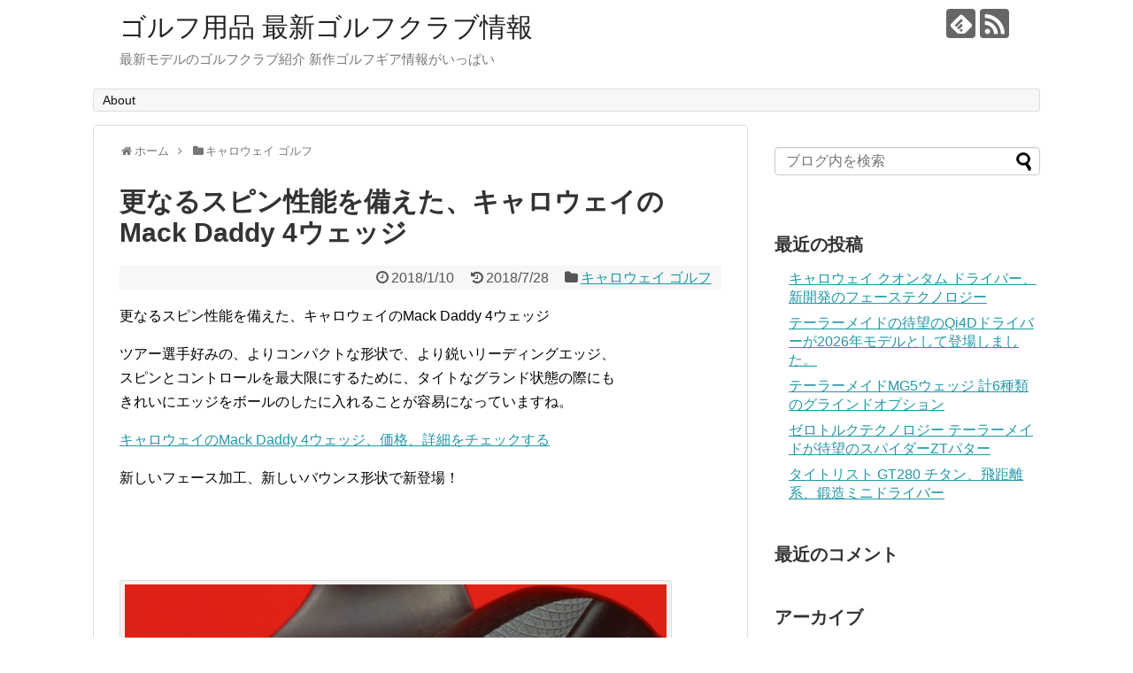

--- FILE ---
content_type: text/html; charset=UTF-8
request_url: https://pgagolfclubs.com/2018/01/10/post-56/
body_size: 12711
content:
<!DOCTYPE html>
<html lang="ja">
<head>
<meta charset="UTF-8">
  <meta name="viewport" content="width=device-width,initial-scale=1.0">
<link rel="alternate" type="application/rss+xml" title="ゴルフ用品 最新ゴルフクラブ情報 RSS Feed" href="https://pgagolfclubs.com/feed/" />
<link rel="pingback" href="https://pgagolfclubs.com/xmlrpc.php" />
<meta name="description" content="ツアー選手好みの、Mack Daddy 4ウェッジよりコンパクトな形状で、より鋭いリーディングエッジ、スピンとコントロールを最大限にするために、タイトなグランド状態の際にもきれいにエッジをボールのしたに入れることが容易になっていますね。" />
<meta name="keywords" content="Mack Daddy 4ウェッジ,キャロウェイ,キャロウェイ ウェッジ,マックダディー４ウェッジ" />
<!-- OGP -->
<meta property="og:type" content="article">
<meta property="og:description" content="ツアー選手好みの、Mack Daddy 4ウェッジよりコンパクトな形状で、より鋭いリーディングエッジ、スピンとコントロールを最大限にするために、タイトなグランド状態の際にもきれいにエッジをボールのしたに入れることが容易になっていますね。">
<meta property="og:title" content="更なるスピン性能を備えた、キャロウェイのMack Daddy 4ウェッジ">
<meta property="og:url" content="https://pgagolfclubs.com/2018/01/10/post-56/">
<meta property="og:image" content="https://pgagolfclubs.com/wp-content/uploads/2018/01/MackDaddy4.jpg">
<meta property="og:site_name" content="ゴルフ用品 最新ゴルフクラブ情報">
<meta property="og:locale" content="ja_JP">
<!-- /OGP -->
<!-- Twitter Card -->
<meta name="twitter:card" content="summary">
<meta name="twitter:description" content="ツアー選手好みの、Mack Daddy 4ウェッジよりコンパクトな形状で、より鋭いリーディングエッジ、スピンとコントロールを最大限にするために、タイトなグランド状態の際にもきれいにエッジをボールのしたに入れることが容易になっていますね。">
<meta name="twitter:title" content="更なるスピン性能を備えた、キャロウェイのMack Daddy 4ウェッジ">
<meta name="twitter:url" content="https://pgagolfclubs.com/2018/01/10/post-56/">
<meta name="twitter:image" content="https://pgagolfclubs.com/wp-content/uploads/2018/01/MackDaddy4.jpg">
<meta name="twitter:domain" content="pgagolfclubs.com">
<!-- /Twitter Card -->

<title>更なるスピン性能をキャロウェイのMack Daddy 4ウェッジ</title>
<link rel='dns-prefetch' href='//s.w.org' />
<link rel="alternate" type="application/rss+xml" title="ゴルフ用品 最新ゴルフクラブ情報 &raquo; フィード" href="https://pgagolfclubs.com/feed/" />
<link rel="alternate" type="application/rss+xml" title="ゴルフ用品 最新ゴルフクラブ情報 &raquo; コメントフィード" href="https://pgagolfclubs.com/comments/feed/" />
<link rel="alternate" type="application/rss+xml" title="ゴルフ用品 最新ゴルフクラブ情報 &raquo; 更なるスピン性能を備えた、キャロウェイのMack Daddy 4ウェッジ のコメントのフィード" href="https://pgagolfclubs.com/2018/01/10/post-56/feed/" />
		<script type="text/javascript">
			window._wpemojiSettings = {"baseUrl":"https:\/\/s.w.org\/images\/core\/emoji\/11\/72x72\/","ext":".png","svgUrl":"https:\/\/s.w.org\/images\/core\/emoji\/11\/svg\/","svgExt":".svg","source":{"concatemoji":"https:\/\/pgagolfclubs.com\/wp-includes\/js\/wp-emoji-release.min.js"}};
			!function(e,a,t){var n,r,o,i=a.createElement("canvas"),p=i.getContext&&i.getContext("2d");function s(e,t){var a=String.fromCharCode;p.clearRect(0,0,i.width,i.height),p.fillText(a.apply(this,e),0,0);e=i.toDataURL();return p.clearRect(0,0,i.width,i.height),p.fillText(a.apply(this,t),0,0),e===i.toDataURL()}function c(e){var t=a.createElement("script");t.src=e,t.defer=t.type="text/javascript",a.getElementsByTagName("head")[0].appendChild(t)}for(o=Array("flag","emoji"),t.supports={everything:!0,everythingExceptFlag:!0},r=0;r<o.length;r++)t.supports[o[r]]=function(e){if(!p||!p.fillText)return!1;switch(p.textBaseline="top",p.font="600 32px Arial",e){case"flag":return s([55356,56826,55356,56819],[55356,56826,8203,55356,56819])?!1:!s([55356,57332,56128,56423,56128,56418,56128,56421,56128,56430,56128,56423,56128,56447],[55356,57332,8203,56128,56423,8203,56128,56418,8203,56128,56421,8203,56128,56430,8203,56128,56423,8203,56128,56447]);case"emoji":return!s([55358,56760,9792,65039],[55358,56760,8203,9792,65039])}return!1}(o[r]),t.supports.everything=t.supports.everything&&t.supports[o[r]],"flag"!==o[r]&&(t.supports.everythingExceptFlag=t.supports.everythingExceptFlag&&t.supports[o[r]]);t.supports.everythingExceptFlag=t.supports.everythingExceptFlag&&!t.supports.flag,t.DOMReady=!1,t.readyCallback=function(){t.DOMReady=!0},t.supports.everything||(n=function(){t.readyCallback()},a.addEventListener?(a.addEventListener("DOMContentLoaded",n,!1),e.addEventListener("load",n,!1)):(e.attachEvent("onload",n),a.attachEvent("onreadystatechange",function(){"complete"===a.readyState&&t.readyCallback()})),(n=t.source||{}).concatemoji?c(n.concatemoji):n.wpemoji&&n.twemoji&&(c(n.twemoji),c(n.wpemoji)))}(window,document,window._wpemojiSettings);
		</script>
		<style type="text/css">
img.wp-smiley,
img.emoji {
	display: inline !important;
	border: none !important;
	box-shadow: none !important;
	height: 1em !important;
	width: 1em !important;
	margin: 0 .07em !important;
	vertical-align: -0.1em !important;
	background: none !important;
	padding: 0 !important;
}
</style>
<link rel='stylesheet' id='simplicity-style-css'  href='https://pgagolfclubs.com/wp-content/themes/simplicity2/style.css' type='text/css' media='all' />
<link rel='stylesheet' id='responsive-style-css'  href='https://pgagolfclubs.com/wp-content/themes/simplicity2/css/responsive-pc.css' type='text/css' media='all' />
<link rel='stylesheet' id='font-awesome-style-css'  href='https://pgagolfclubs.com/wp-content/themes/simplicity2/webfonts/css/font-awesome.min.css' type='text/css' media='all' />
<link rel='stylesheet' id='icomoon-style-css'  href='https://pgagolfclubs.com/wp-content/themes/simplicity2/webfonts/icomoon/style.css' type='text/css' media='all' />
<link rel='stylesheet' id='responsive-mode-style-css'  href='https://pgagolfclubs.com/wp-content/themes/simplicity2/responsive.css' type='text/css' media='all' />
<link rel='stylesheet' id='narrow-style-css'  href='https://pgagolfclubs.com/wp-content/themes/simplicity2/css/narrow.css' type='text/css' media='all' />
<link rel='stylesheet' id='media-style-css'  href='https://pgagolfclubs.com/wp-content/themes/simplicity2/css/media.css' type='text/css' media='all' />
<link rel='stylesheet' id='extension-style-css'  href='https://pgagolfclubs.com/wp-content/themes/simplicity2/css/extension.css' type='text/css' media='all' />
<style id='extension-style-inline-css' type='text/css'>
#sharebar{margin-left:-120px}@media screen and (max-width:639px){.article br{display:block}}
</style>
<link rel='stylesheet' id='print-style-css'  href='https://pgagolfclubs.com/wp-content/themes/simplicity2/css/print.css' type='text/css' media='print' />
<link rel='stylesheet' id='sns-twitter-type-style-css'  href='https://pgagolfclubs.com/wp-content/themes/simplicity2/css/sns-twitter-type.css' type='text/css' media='all' />
<link rel='stylesheet' id='wp-block-library-css'  href='https://pgagolfclubs.com/wp-includes/css/dist/block-library/style.min.css' type='text/css' media='all' />
<script type='text/javascript' src='https://pgagolfclubs.com/wp-includes/js/jquery/jquery.js'></script>
<script type='text/javascript' src='https://pgagolfclubs.com/wp-includes/js/jquery/jquery-migrate.min.js'></script>
<link rel="canonical" href="https://pgagolfclubs.com/2018/01/10/post-56/" />
<link rel='shortlink' href='https://pgagolfclubs.com/?p=56' />
<link rel="alternate" type="application/json+oembed" href="https://pgagolfclubs.com/wp-json/oembed/1.0/embed?url=https%3A%2F%2Fpgagolfclubs.com%2F2018%2F01%2F10%2Fpost-56%2F" />
<link rel="alternate" type="text/xml+oembed" href="https://pgagolfclubs.com/wp-json/oembed/1.0/embed?url=https%3A%2F%2Fpgagolfclubs.com%2F2018%2F01%2F10%2Fpost-56%2F&#038;format=xml" />
		<style type="text/css">.recentcomments a{display:inline !important;padding:0 !important;margin:0 !important;}</style>
		</head>
  <body class="post-template-default single single-post postid-56 single-format-standard categoryid-5" itemscope itemtype="http://schema.org/WebPage">
    <div id="container">

      <!-- header -->
      <header itemscope itemtype="http://schema.org/WPHeader">
        <div id="header" class="clearfix">
          <div id="header-in">

                        <div id="h-top">
              <!-- モバイルメニュー表示用のボタン -->
<div id="mobile-menu">
  <a id="mobile-menu-toggle" href="#"><span class="fa fa-bars fa-2x"></span></a>
</div>

              <div class="alignleft top-title-catchphrase">
                <!-- サイトのタイトル -->
<p id="site-title" itemscope itemtype="http://schema.org/Organization">
  <a href="https://pgagolfclubs.com/">ゴルフ用品 最新ゴルフクラブ情報</a></p>
<!-- サイトの概要 -->
<p id="site-description">
  最新モデルのゴルフクラブ紹介 新作ゴルフギア情報がいっぱい</p>
              </div>

              <div class="alignright top-sns-follows">
                                <!-- SNSページ -->
<div class="sns-pages">
<p class="sns-follow-msg">フォローする</p>
<ul class="snsp">
<li class="feedly-page"><a href="//feedly.com/i/subscription/feed/https://pgagolfclubs.com/feed/" target="blank" title="feedlyで更新情報を購読" rel="nofollow"><span class="icon-feedly-logo"></span></a></li><li class="rss-page"><a href="https://pgagolfclubs.com/feed/" target="_blank" title="RSSで更新情報をフォロー" rel="nofollow"><span class="icon-rss-logo"></span></a></li>  </ul>
</div>
                              </div>

            </div><!-- /#h-top -->
          </div><!-- /#header-in -->
        </div><!-- /#header -->
      </header>

      <!-- Navigation -->
<nav itemscope itemtype="http://schema.org/SiteNavigationElement">
  <div id="navi">
      	<div id="navi-in">
      <div class="menu"><ul>
<li class="page_item page-item-2"><a href="https://pgagolfclubs.com/sample-page/">About</a></li>
</ul></div>
    </div><!-- /#navi-in -->
  </div><!-- /#navi -->
</nav>
<!-- /Navigation -->
      <!-- 本体部分 -->
      <div id="body">
        <div id="body-in" class="cf">

          
          <!-- main -->
          <main itemscope itemprop="mainContentOfPage">
            <div id="main" itemscope itemtype="http://schema.org/Blog">
  
  <div id="breadcrumb" class="breadcrumb-category"><div itemtype="http://data-vocabulary.org/Breadcrumb" itemscope="" class="breadcrumb-home"><span class="fa fa-home fa-fw"></span><a href="https://pgagolfclubs.com" itemprop="url"><span itemprop="title">ホーム</span></a><span class="sp"><span class="fa fa-angle-right"></span></span></div><div itemtype="http://data-vocabulary.org/Breadcrumb" itemscope=""><span class="fa fa-folder fa-fw"></span><a href="https://pgagolfclubs.com/category/%e3%82%ad%e3%83%a3%e3%83%ad%e3%82%a6%e3%82%a7%e3%82%a4-%e3%82%b4%e3%83%ab%e3%83%95/" itemprop="url"><span itemprop="title">キャロウェイ ゴルフ</span></a></div></div><!-- /#breadcrumb -->  <div id="post-56" class="post-56 post type-post status-publish format-standard has-post-thumbnail hentry category-5">
  <article class="article">
  
  
  <header>
    <h1 class="entry-title">
            更なるスピン性能を備えた、キャロウェイのMack Daddy 4ウェッジ          </h1>
    <p class="post-meta">
            <span class="post-date"><span class="fa fa-clock-o fa-fw"></span><time class="entry-date date published" datetime="2018-01-10T10:21:04+00:00">2018/1/10</time></span>
        <span class="post-update"><span class="fa fa-history fa-fw"></span><span class="entry-date date updated">2018/7/28</span></span>
  
      <span class="category"><span class="fa fa-folder fa-fw"></span><a href="https://pgagolfclubs.com/category/%e3%82%ad%e3%83%a3%e3%83%ad%e3%82%a6%e3%82%a7%e3%82%a4-%e3%82%b4%e3%83%ab%e3%83%95/" rel="category tag">キャロウェイ ゴルフ</a></span>

      
      
      
      
      
    </p>

    
    
    
      </header>

  
  <div id="the-content" class="entry-content">
  <p>更なるスピン性能を備えた、キャロウェイのMack Daddy 4ウェッジ</p>
<p>ツアー選手好みの、よりコンパクトな形状で、より鋭いリーディングエッジ、<br />
スピンとコントロールを最大限にするために、タイトなグランド状態の際にも<br />
きれいにエッジをボールのしたに入れることが容易になっていますね。</p>
<p><a href="https://px.a8.net/svt/ejp?a8mat=2ZLIOZ+7QMVW2+28NM+626XU" target="_blank" rel="nofollow noopener">キャロウェイのMack Daddy 4ウェッジ、価格、詳細をチェックする</a> <img src="https://www14.a8.net/0.gif?a8mat=2ZLIOZ+7QMVW2+28NM+626XU" alt="キャロウェイのMack Daddy 4ウェッジ、価格、詳細をチェックする" width="1" height="1" /><img src="https://www11.a8.net/0.gif?a8mat=1TO7VV+B2B0HE+28NM+614CY" alt="" width="1" height="1" /></p>
<p>新しいフェース加工、新しいバウンス形状で新登場！</p>
<p>&ensp;</p>
<p>&ensp;</p>
<div id="attachment_58" style="width: 622px" class="wp-caption alignnone"><img class="size-full wp-image-58" src="http://pgagolfclubs.com/wp-content/uploads/2018/01/MackDaddy4.jpg" alt="キャロウェイMack Daddy 4ウェッジ" width="612" height="423" srcset="https://pgagolfclubs.com/wp-content/uploads/2018/01/MackDaddy4.jpg 612w, https://pgagolfclubs.com/wp-content/uploads/2018/01/MackDaddy4-300x207.jpg 300w, https://pgagolfclubs.com/wp-content/uploads/2018/01/MackDaddy4-320x221.jpg 320w" sizes="(max-width: 612px) 100vw, 612px" /><p class="wp-caption-text">キャロウェイMack Daddy 4ウェッジ</p></div>
<p><img class="alignnone size-full wp-image-57" src="http://pgagolfclubs.com/wp-content/uploads/2018/01/MackDaddy4-face.jpg" alt="" width="674" height="400" srcset="https://pgagolfclubs.com/wp-content/uploads/2018/01/MackDaddy4-face.jpg 674w, https://pgagolfclubs.com/wp-content/uploads/2018/01/MackDaddy4-face-300x178.jpg 300w, https://pgagolfclubs.com/wp-content/uploads/2018/01/MackDaddy4-face-320x190.jpg 320w" sizes="(max-width: 674px) 100vw, 674px" /></p>
<p>キャロウェイのMack Daddy 4ウェッジは、<br />
更なるスピンとコントロールを向上させる、<br />
新しい表面粗面デザインのフェイスデザインを採用。</p>
<p>4つの選択可能なバウンス形状は、<br />
プレーするグランド条件、プレーヤのウェッジスイングによってお好みで選択可能。</p>
<p><a href="https://px.a8.net/svt/ejp?a8mat=2ZLIOZ+7QMVW2+28NM+626XU" target="_blank" rel="nofollow noopener">キャロウェイのMack Daddy 4ウェッジ、価格、詳細をチェックする</a> <img src="https://www14.a8.net/0.gif?a8mat=2ZLIOZ+7QMVW2+28NM+626XU" alt="キャロウェイのMack Daddy 4ウェッジ、価格、詳細をチェックする" width="1" height="1" /></p>
<p>■更なるスピン性能 Groove-In-Grooveテクノロジーアップ<br />
新テクノロジーにより、スピン量が増しています。</p>
<p>■様々なスイング、アタックアングル、コース条件に合わせた4つのソールグラインド<br />
フェアウェイ、ラフ、サンドから数多くのショットを簡単になります。</p>
<p>Xグラインド（新しく追加されたモデル）：<br />
ソールが狭く高バウンスの三日月形のソールが特徴で、<br />
グラウンドのやわらかいコースコンディションに適しています</p>
<p>Cグラインド：特フェイスが開いた状態でショットを簡単にします。<br />
浅いインパクト角度で、堅いグラウンド時に最適です。</p>
<p>Sグラインド：中程度の幅のソールと適度なヒール形状により、<br />
インパクトを通してヒール先端を低く保てます。</p>
<p>Wグラインド：ソールは中央で幅が広く、ヒールでトゥ側が狭く、<br />
適度なヒール形状と広大なフロントツーバックキャンバー。</p>
<div id="attachment_62" style="width: 687px" class="wp-caption alignnone"><img class="size-full wp-image-62" src="http://pgagolfclubs.com/wp-content/uploads/2018/01/MackDaddy4d.jpg" alt="MackDaddy4ウェッジ" width="677" height="400" srcset="https://pgagolfclubs.com/wp-content/uploads/2018/01/MackDaddy4d.jpg 677w, https://pgagolfclubs.com/wp-content/uploads/2018/01/MackDaddy4d-300x177.jpg 300w, https://pgagolfclubs.com/wp-content/uploads/2018/01/MackDaddy4d-320x189.jpg 320w" sizes="(max-width: 677px) 100vw, 677px" /><p class="wp-caption-text">MackDaddy4ウェッジ</p></div>
<p><img class="alignnone size-full wp-image-59" src="http://pgagolfclubs.com/wp-content/uploads/2018/01/MackDaddy4a.jpg" alt="" width="654" height="400" srcset="https://pgagolfclubs.com/wp-content/uploads/2018/01/MackDaddy4a.jpg 654w, https://pgagolfclubs.com/wp-content/uploads/2018/01/MackDaddy4a-300x183.jpg 300w, https://pgagolfclubs.com/wp-content/uploads/2018/01/MackDaddy4a-320x196.jpg 320w" sizes="(max-width: 654px) 100vw, 654px" /></p>
<p>■柔らかいフェース素材からインパクト時の的確な情報感触を<br />
フィードバックをえられます。</p>
<p>■いろいろなのロフトとバウンスの組み合わせ<br />
21種類のロフトバウンスオプション &#8211; いままでで最多</p>
<p>■黒メッキとクロームメッキの2種類</p>
<p><a href="https://px.a8.net/svt/ejp?a8mat=2ZLIOZ+7QMVW2+28NM+626XU" target="_blank" rel="nofollow noopener">キャロウェイのMack Daddy 4ウェッジ、価格、詳細をチェックする</a> <img src="https://www14.a8.net/0.gif?a8mat=2ZLIOZ+7QMVW2+28NM+626XU" alt="キャロウェイのMack Daddy 4ウェッジ、価格、詳細をチェックする" width="1" height="1" /></p>
<div id="attachment_60" style="width: 540px" class="wp-caption alignnone"><img class="size-full wp-image-60" src="http://pgagolfclubs.com/wp-content/uploads/2018/01/MackDaddy4b.jpg" alt="キャロウェイ Mack Daddy 4ウェッジ" width="530" height="421" srcset="https://pgagolfclubs.com/wp-content/uploads/2018/01/MackDaddy4b.jpg 530w, https://pgagolfclubs.com/wp-content/uploads/2018/01/MackDaddy4b-300x238.jpg 300w, https://pgagolfclubs.com/wp-content/uploads/2018/01/MackDaddy4b-320x254.jpg 320w" sizes="(max-width: 530px) 100vw, 530px" /><p class="wp-caption-text">キャロウェイ Mack Daddy 4ウェッジ</p></div>
  </div>

  <footer>
    <!-- ページリンク -->
    
      <!-- 文章下広告 -->
                  

    
    <div id="sns-group" class="sns-group sns-group-bottom">
    <div class="sns-buttons sns-buttons-pc">
    <p class="sns-share-msg">シェアする</p>
    <ul class="snsb clearfix">
    <li class="balloon-btn twitter-balloon-btn twitter-balloon-btn-defalt">
  <div class="balloon-btn-set">
    <div class="arrow-box">
      <a href="//twitter.com/search?q=https%3A%2F%2Fpgagolfclubs.com%2F2018%2F01%2F10%2Fpost-56%2F" target="blank" class="arrow-box-link twitter-arrow-box-link" rel="nofollow">
        <span class="social-count twitter-count"><span class="fa fa-comments"></span></span>
      </a>
    </div>
    <a href="https://twitter.com/intent/tweet?text=%E6%9B%B4%E3%81%AA%E3%82%8B%E3%82%B9%E3%83%94%E3%83%B3%E6%80%A7%E8%83%BD%E3%82%92%E5%82%99%E3%81%88%E3%81%9F%E3%80%81%E3%82%AD%E3%83%A3%E3%83%AD%E3%82%A6%E3%82%A7%E3%82%A4%E3%81%AEMack+Daddy+4%E3%82%A6%E3%82%A7%E3%83%83%E3%82%B8&amp;url=https%3A%2F%2Fpgagolfclubs.com%2F2018%2F01%2F10%2Fpost-56%2F" target="blank" class="balloon-btn-link twitter-balloon-btn-link twitter-balloon-btn-link-default" rel="nofollow">
      <span class="fa fa-twitter"></span>
              <span class="tweet-label">ツイート</span>
          </a>
  </div>
</li>
        <li class="facebook-btn"><div class="fb-like" data-href="https://pgagolfclubs.com/2018/01/10/post-56/" data-layout="box_count" data-action="like" data-show-faces="false" data-share="true"></div></li>
            <li class="google-plus-btn"><script type="text/javascript" src="//apis.google.com/js/plusone.js"></script>
      <div class="g-plusone" data-size="tall" data-href="https://pgagolfclubs.com/2018/01/10/post-56/"></div>
    </li>
            <li class="hatena-btn"> <a href="//b.hatena.ne.jp/entry/https://pgagolfclubs.com/2018/01/10/post-56/" class="hatena-bookmark-button" data-hatena-bookmark-title="更なるスピン性能を備えた、キャロウェイのMack Daddy 4ウェッジ｜ゴルフ用品 最新ゴルフクラブ情報" data-hatena-bookmark-layout="vertical-large"><img src="//b.st-hatena.com/images/entry-button/button-only.gif" alt="このエントリーをはてなブックマークに追加" style="border: none;" /></a><script type="text/javascript" src="//b.st-hatena.com/js/bookmark_button.js" async="async"></script>
    </li>
            <li class="pocket-btn"><a data-pocket-label="pocket" data-pocket-count="vertical" class="pocket-btn" data-lang="en"></a>
<script type="text/javascript">!function(d,i){if(!d.getElementById(i)){var j=d.createElement("script");j.id=i;j.src="//widgets.getpocket.com/v1/j/btn.js?v=1";var w=d.getElementById(i);d.body.appendChild(j);}}(document,"pocket-btn-js");</script>
    </li>
            <li class="line-btn">
      <a href="//timeline.line.me/social-plugin/share?url=https%3A%2F%2Fpgagolfclubs.com%2F2018%2F01%2F10%2Fpost-56%2F" target="blank" class="line-btn-link" rel="nofollow">
          <img src="https://pgagolfclubs.com/wp-content/themes/simplicity2/images/line-btn.png" alt="" class="line-btn-img"><img src="https://pgagolfclubs.com/wp-content/themes/simplicity2/images/line-btn-mini.png" alt="" class="line-btn-img-mini">
        </a>
    </li>
                      </ul>
</div>

    <!-- SNSページ -->
<div class="sns-pages">
<p class="sns-follow-msg">フォローする</p>
<ul class="snsp">
<li class="feedly-page"><a href="//feedly.com/i/subscription/feed/https://pgagolfclubs.com/feed/" target="blank" title="feedlyで更新情報を購読" rel="nofollow"><span class="icon-feedly-logo"></span></a></li><li class="rss-page"><a href="https://pgagolfclubs.com/feed/" target="_blank" title="RSSで更新情報をフォロー" rel="nofollow"><span class="icon-rss-logo"></span></a></li>  </ul>
</div>
    </div>

    
    <p class="footer-post-meta">

            <span class="post-tag"></span>
      
      <span class="post-author vcard author"><span class="fa fa-user fa-fw"></span><span class="fn"><a href="https://pgagolfclubs.com/author/oodsanko/">oodsanko</a>
</span></span>

      
          </p>
  </footer>
  </article><!-- .article -->
  </div><!-- .post -->

      <div id="under-entry-body">

            <aside id="related-entries">
        <h2>関連記事</h2>
                <article class="related-entry cf">
  <div class="related-entry-thumb">
    <a href="https://pgagolfclubs.com/2021/10/15/post-4996/" title="キャロウェイ JAWS FULL TOEウェッジ ノーメッキでUSGAの制限の限界グルーブテクノロジー">
        <img width="100" height="100" src="https://pgagolfclubs.com/wp-content/uploads/2021/09/Callaway-Jaws-Full-Toe-Wedge12-100x100.jpg" class="related-entry-thumb-image wp-post-image" alt="" srcset="https://pgagolfclubs.com/wp-content/uploads/2021/09/Callaway-Jaws-Full-Toe-Wedge12-100x100.jpg 100w, https://pgagolfclubs.com/wp-content/uploads/2021/09/Callaway-Jaws-Full-Toe-Wedge12-150x150.jpg 150w" sizes="(max-width: 100px) 100vw, 100px" />        </a>
  </div><!-- /.related-entry-thumb -->

  <div class="related-entry-content">
    <header>
      <h3 class="related-entry-title">
        <a href="https://pgagolfclubs.com/2021/10/15/post-4996/" class="related-entry-title-link" title="キャロウェイ JAWS FULL TOEウェッジ ノーメッキでUSGAの制限の限界グルーブテクノロジー">
        キャロウェイ JAWS FULL TOEウェッジ ノーメッキでUSGAの制限の限界グルーブテクノロジー        </a></h3>
    </header>
    <p class="related-entry-snippet">
   キャロウェイは、ラインナップのPMグラインドウェッジに代わる新しいキャロウェイ JAWS FULL TOEウェッジについて、PMグラインドウェッジからいくつかの効果的なアイデアを引き出し、幅広い用途に磨きをかけました。</p>

        <footer>
      <p class="related-entry-read"><a href="https://pgagolfclubs.com/2021/10/15/post-4996/">記事を読む</a></p>
    </footer>
    
  </div><!-- /.related-entry-content -->
</article><!-- /.elated-entry -->      <article class="related-entry cf">
  <div class="related-entry-thumb">
    <a href="https://pgagolfclubs.com/2019/02/15/post-1543/" title="飛距離と寛容さと美顔のキャロウェイAPEX(エイペックス)19アイアン">
        <img width="100" height="100" src="https://pgagolfclubs.com/wp-content/uploads/2019/02/Callaway-APEX-19-Iron8-100x100.jpg" class="related-entry-thumb-image wp-post-image" alt="" srcset="https://pgagolfclubs.com/wp-content/uploads/2019/02/Callaway-APEX-19-Iron8-100x100.jpg 100w, https://pgagolfclubs.com/wp-content/uploads/2019/02/Callaway-APEX-19-Iron8-150x150.jpg 150w" sizes="(max-width: 100px) 100vw, 100px" />        </a>
  </div><!-- /.related-entry-thumb -->

  <div class="related-entry-content">
    <header>
      <h3 class="related-entry-title">
        <a href="https://pgagolfclubs.com/2019/02/15/post-1543/" class="related-entry-title-link" title="飛距離と寛容さと美顔のキャロウェイAPEX(エイペックス)19アイアン">
        飛距離と寛容さと美顔のキャロウェイAPEX(エイペックス)19アイアン        </a></h3>
    </header>
    <p class="related-entry-snippet">
   キャロウェイAPEX(エイペックス)19アイアンは、最新のテクノロジーと優れた外観を兼ね備えたプレミアム鍛造アイアンとして2019登場しています。2019 Callaway APEX(エイペックス)アイアンは、より洗練されたトップライン、コンパクトな形状、機能するタングステンインサート、寛容なクラブです。</p>

        <footer>
      <p class="related-entry-read"><a href="https://pgagolfclubs.com/2019/02/15/post-1543/">記事を読む</a></p>
    </footer>
    
  </div><!-- /.related-entry-content -->
</article><!-- /.elated-entry -->      <article class="related-entry cf">
  <div class="related-entry-thumb">
    <a href="https://pgagolfclubs.com/2021/03/19/post-4257/" title="キャロウェイ APEX PRO 21アイアンは、中上級を対象">
        <img width="100" height="100" src="https://pgagolfclubs.com/wp-content/uploads/2021/03/Callaway-APEX-PRO-21-IRONS2-100x100.jpg" class="related-entry-thumb-image wp-post-image" alt="" srcset="https://pgagolfclubs.com/wp-content/uploads/2021/03/Callaway-APEX-PRO-21-IRONS2-100x100.jpg 100w, https://pgagolfclubs.com/wp-content/uploads/2021/03/Callaway-APEX-PRO-21-IRONS2-150x150.jpg 150w, https://pgagolfclubs.com/wp-content/uploads/2021/03/Callaway-APEX-PRO-21-IRONS2-300x300.jpg 300w, https://pgagolfclubs.com/wp-content/uploads/2021/03/Callaway-APEX-PRO-21-IRONS2-320x321.jpg 320w, https://pgagolfclubs.com/wp-content/uploads/2021/03/Callaway-APEX-PRO-21-IRONS2.jpg 645w" sizes="(max-width: 100px) 100vw, 100px" />        </a>
  </div><!-- /.related-entry-thumb -->

  <div class="related-entry-content">
    <header>
      <h3 class="related-entry-title">
        <a href="https://pgagolfclubs.com/2021/03/19/post-4257/" class="related-entry-title-link" title="キャロウェイ APEX PRO 21アイアンは、中上級を対象">
        キャロウェイ APEX PRO 21アイアンは、中上級を対象        </a></h3>
    </header>
    <p class="related-entry-snippet">
   距離の安定は、このクラスのアイアンで私が見た中で最高のものの1つです。 Apex Pro 21アイアンは、ミスヒットエリアでも一定レベルの一貫性とスピンコントロールを提供し、熟練したプレーヤーが喜ぶようにします。ミスヒット時のパフォーマンスは間違いなく優れています。</p>

        <footer>
      <p class="related-entry-read"><a href="https://pgagolfclubs.com/2021/03/19/post-4257/">記事を読む</a></p>
    </footer>
    
  </div><!-- /.related-entry-content -->
</article><!-- /.elated-entry -->      <article class="related-entry cf">
  <div class="related-entry-thumb">
    <a href="https://pgagolfclubs.com/2024/01/19/post-6711/" title="最大の飛距離 キャロウェイ パラダイム Ai スモーク ドライバー AIフェース">
        <img width="100" height="100" src="https://pgagolfclubs.com/wp-content/uploads/2024/01/Callaway-Paradym-Ai-Smoke-Driver5-100x100.jpg" class="related-entry-thumb-image wp-post-image" alt="" srcset="https://pgagolfclubs.com/wp-content/uploads/2024/01/Callaway-Paradym-Ai-Smoke-Driver5-100x100.jpg 100w, https://pgagolfclubs.com/wp-content/uploads/2024/01/Callaway-Paradym-Ai-Smoke-Driver5-150x150.jpg 150w" sizes="(max-width: 100px) 100vw, 100px" />        </a>
  </div><!-- /.related-entry-thumb -->

  <div class="related-entry-content">
    <header>
      <h3 class="related-entry-title">
        <a href="https://pgagolfclubs.com/2024/01/19/post-6711/" class="related-entry-title-link" title="最大の飛距離 キャロウェイ パラダイム Ai スモーク ドライバー AIフェース">
        最大の飛距離 キャロウェイ パラダイム Ai スモーク ドライバー AIフェース        </a></h3>
    </header>
    <p class="related-entry-snippet">
   2024 年には、これまでに製造された中で最も洗練されたドライバー フェイス、Ai-Smart Face という非常にエキサイティングなキャロウェイ パラダイム Ai スモーク ドライバーが誕生します。これまでで「最も魅力的で最大の飛距離」キャロウェイ パラダイム Ai スモーク ドライバー</p>

        <footer>
      <p class="related-entry-read"><a href="https://pgagolfclubs.com/2024/01/19/post-6711/">記事を読む</a></p>
    </footer>
    
  </div><!-- /.related-entry-content -->
</article><!-- /.elated-entry -->      <article class="related-entry cf">
  <div class="related-entry-thumb">
    <a href="https://pgagolfclubs.com/2020/04/24/post-3152/" title="A.I.テクノロジーのキャロウェイ マーベリック MAVRIK ユーティリティ">
        <img width="100" height="100" src="https://pgagolfclubs.com/wp-content/uploads/2020/04/MAVRIK-HYBRIDS6-100x100.jpg" class="related-entry-thumb-image wp-post-image" alt="" srcset="https://pgagolfclubs.com/wp-content/uploads/2020/04/MAVRIK-HYBRIDS6-100x100.jpg 100w, https://pgagolfclubs.com/wp-content/uploads/2020/04/MAVRIK-HYBRIDS6-150x150.jpg 150w" sizes="(max-width: 100px) 100vw, 100px" />        </a>
  </div><!-- /.related-entry-thumb -->

  <div class="related-entry-content">
    <header>
      <h3 class="related-entry-title">
        <a href="https://pgagolfclubs.com/2020/04/24/post-3152/" class="related-entry-title-link" title="A.I.テクノロジーのキャロウェイ マーベリック MAVRIK ユーティリティ">
        A.I.テクノロジーのキャロウェイ マーベリック MAVRIK ユーティリティ        </a></h3>
    </header>
    <p class="related-entry-snippet">
   キャロウェイ マーベリック MAVRIKハイブリッドは、A.I.テクノロジーにて、初めて設計された、飛距離とやさしさを最適化し最大のボールスピードを発生させるハイブリッドでA.I.フェイスアーキテクチャ。ハイブリッドで初めてA.I.が設計したFace Architecture-A.I.を使用。</p>

        <footer>
      <p class="related-entry-read"><a href="https://pgagolfclubs.com/2020/04/24/post-3152/">記事を読む</a></p>
    </footer>
    
  </div><!-- /.related-entry-content -->
</article><!-- /.elated-entry -->      <article class="related-entry cf">
  <div class="related-entry-thumb">
    <a href="https://pgagolfclubs.com/2021/02/19/post-4164/" title="2021 キャロウェイ エピックスピードとエピックMAXの2つの新しいフェアウェイウッドモデル">
        <img width="100" height="100" src="https://pgagolfclubs.com/wp-content/uploads/2021/02/Callaway-Epic-21-Fairway-Wood10-100x100.jpg" class="related-entry-thumb-image wp-post-image" alt="" srcset="https://pgagolfclubs.com/wp-content/uploads/2021/02/Callaway-Epic-21-Fairway-Wood10-100x100.jpg 100w, https://pgagolfclubs.com/wp-content/uploads/2021/02/Callaway-Epic-21-Fairway-Wood10-150x150.jpg 150w" sizes="(max-width: 100px) 100vw, 100px" />        </a>
  </div><!-- /.related-entry-thumb -->

  <div class="related-entry-content">
    <header>
      <h3 class="related-entry-title">
        <a href="https://pgagolfclubs.com/2021/02/19/post-4164/" class="related-entry-title-link" title="2021 キャロウェイ エピックスピードとエピックMAXの2つの新しいフェアウェイウッドモデル">
        2021 キャロウェイ エピックスピードとエピックMAXの2つの新しいフェアウェイウッドモデル        </a></h3>
    </header>
    <p class="related-entry-snippet">
   要約すると、エピックスピードとエピックマックスは本当に良いフェアウェイウッドですエピックスピードフェアウェイは美しさです。2021年のエピック スピード フェアウェイウッドには、新しいジェイルブレイクA.Iが搭載されています。</p>

        <footer>
      <p class="related-entry-read"><a href="https://pgagolfclubs.com/2021/02/19/post-4164/">記事を読む</a></p>
    </footer>
    
  </div><!-- /.related-entry-content -->
</article><!-- /.elated-entry -->      <article class="related-entry cf">
  <div class="related-entry-thumb">
    <a href="https://pgagolfclubs.com/2019/08/09/post-2220/" title="キャロウェイは、スーパープレミアムの新しいキャロウェイ エピック フォージドアイアンを発表">
        <img width="100" height="100" src="https://pgagolfclubs.com/wp-content/uploads/2019/08/Callaway-Epic-Forged-iron3-100x100.jpg" class="related-entry-thumb-image wp-post-image" alt="" srcset="https://pgagolfclubs.com/wp-content/uploads/2019/08/Callaway-Epic-Forged-iron3-100x100.jpg 100w, https://pgagolfclubs.com/wp-content/uploads/2019/08/Callaway-Epic-Forged-iron3-150x150.jpg 150w" sizes="(max-width: 100px) 100vw, 100px" />        </a>
  </div><!-- /.related-entry-thumb -->

  <div class="related-entry-content">
    <header>
      <h3 class="related-entry-title">
        <a href="https://pgagolfclubs.com/2019/08/09/post-2220/" class="related-entry-title-link" title="キャロウェイは、スーパープレミアムの新しいキャロウェイ エピック フォージドアイアンを発表">
        キャロウェイは、スーパープレミアムの新しいキャロウェイ エピック フォージドアイアンを発表        </a></h3>
    </header>
    <p class="related-entry-snippet">
   キャロウェイ エピック フォージドアイアンは、非常にデザイン的にも美しいアイアンであり、精密工学と綿密な職人技から開発されました。エレガントなプラチナクロム仕上げから、クラブヘッドの正確な勾配、さらにはマルチマテリアルボディ各アイアン表面と詳細を完璧に仕上</p>

        <footer>
      <p class="related-entry-read"><a href="https://pgagolfclubs.com/2019/08/09/post-2220/">記事を読む</a></p>
    </footer>
    
  </div><!-- /.related-entry-content -->
</article><!-- /.elated-entry -->      <article class="related-entry cf">
  <div class="related-entry-thumb">
    <a href="https://pgagolfclubs.com/2019/01/29/post-1476/" title="ショートゲームの魔法使いになるキャロウェイ PM グラインド 19ウェッジ">
        <img width="100" height="100" src="https://pgagolfclubs.com/wp-content/uploads/2019/01/Callaway-PM-Grind-2019-Wedge9-100x100.jpg" class="related-entry-thumb-image wp-post-image" alt="" srcset="https://pgagolfclubs.com/wp-content/uploads/2019/01/Callaway-PM-Grind-2019-Wedge9-100x100.jpg 100w, https://pgagolfclubs.com/wp-content/uploads/2019/01/Callaway-PM-Grind-2019-Wedge9-150x150.jpg 150w" sizes="(max-width: 100px) 100vw, 100px" />        </a>
  </div><!-- /.related-entry-thumb -->

  <div class="related-entry-content">
    <header>
      <h3 class="related-entry-title">
        <a href="https://pgagolfclubs.com/2019/01/29/post-1476/" class="related-entry-title-link" title="ショートゲームの魔法使いになるキャロウェイ PM グラインド 19ウェッジ">
        ショートゲームの魔法使いになるキャロウェイ PM グラインド 19ウェッジ        </a></h3>
    </header>
    <p class="related-entry-snippet">
   2019 PMグラインドウェッジにデザインされた、最も重要な新機能は、フェース溝に対して、20度の角度に設定されたフェースにマイクロ溝を追加したことです。溝自体がフェース面に切り込まれるのではなく、溝の両側の材料が削り取られるので、マイクロ溝は突き出ていて、これらの溝が、より効果的にボールをつかむのを助けます。</p>

        <footer>
      <p class="related-entry-read"><a href="https://pgagolfclubs.com/2019/01/29/post-1476/">記事を読む</a></p>
    </footer>
    
  </div><!-- /.related-entry-content -->
</article><!-- /.elated-entry -->      <article class="related-entry cf">
  <div class="related-entry-thumb">
    <a href="https://pgagolfclubs.com/2020/10/09/post-3703/" title="キャロウェイ ビッグバーサB21ドライバー キャロウェイ BIG BERTHA B21 DRIVERS">
        <img width="100" height="100" src="https://pgagolfclubs.com/wp-content/uploads/2020/10/Callaway-BIG-BERTHA-B21-DRIVERS-100x100.jpg" class="related-entry-thumb-image wp-post-image" alt="" srcset="https://pgagolfclubs.com/wp-content/uploads/2020/10/Callaway-BIG-BERTHA-B21-DRIVERS-100x100.jpg 100w, https://pgagolfclubs.com/wp-content/uploads/2020/10/Callaway-BIG-BERTHA-B21-DRIVERS-150x150.jpg 150w" sizes="(max-width: 100px) 100vw, 100px" />        </a>
  </div><!-- /.related-entry-thumb -->

  <div class="related-entry-content">
    <header>
      <h3 class="related-entry-title">
        <a href="https://pgagolfclubs.com/2020/10/09/post-3703/" class="related-entry-title-link" title="キャロウェイ ビッグバーサB21ドライバー キャロウェイ BIG BERTHA B21 DRIVERS">
        キャロウェイ ビッグバーサB21ドライバー キャロウェイ BIG BERTHA B21 DRIVERS        </a></h3>
    </header>
    <p class="related-entry-snippet">
   使用されているフラッシュフェイスSS20に驚嘆しました。ビッグバーサB21のフラッシュフェイスSS21バージョンも同様に印象的です。キャロウェイは、強力なボールスピードと寛容さの実現を支援するために、実績のあるジェイルブレイクとT2Cカーボンクラウンテクノロジーも実装しました。</p>

        <footer>
      <p class="related-entry-read"><a href="https://pgagolfclubs.com/2020/10/09/post-3703/">記事を読む</a></p>
    </footer>
    
  </div><!-- /.related-entry-content -->
</article><!-- /.elated-entry -->      <article class="related-entry cf">
  <div class="related-entry-thumb">
    <a href="https://pgagolfclubs.com/2020/11/13/post-3819/" title="2020 キャロウェイ APEX MB アイアンは、スイングウェイトをカスタマイズ可能">
        <img width="100" height="100" src="https://pgagolfclubs.com/wp-content/uploads/2020/11/2020-Callaway-Apex-MB-irons7-100x100.jpg" class="related-entry-thumb-image wp-post-image" alt="" srcset="https://pgagolfclubs.com/wp-content/uploads/2020/11/2020-Callaway-Apex-MB-irons7-100x100.jpg 100w, https://pgagolfclubs.com/wp-content/uploads/2020/11/2020-Callaway-Apex-MB-irons7-150x150.jpg 150w" sizes="(max-width: 100px) 100vw, 100px" />        </a>
  </div><!-- /.related-entry-thumb -->

  <div class="related-entry-content">
    <header>
      <h3 class="related-entry-title">
        <a href="https://pgagolfclubs.com/2020/11/13/post-3819/" class="related-entry-title-link" title="2020 キャロウェイ APEX MB アイアンは、スイングウェイトをカスタマイズ可能">
        2020 キャロウェイ APEX MB アイアンは、スイングウェイトをカスタマイズ可能        </a></h3>
    </header>
    <p class="related-entry-snippet">
   クラシックな形状の上級者プレーヤーのアイアンで、ソールが狭く、フェースのトォ先の高さが少し高く、前モデルよりもオフセットが少なくなっています。クラシックな形状とスタイル、伝統的な薄いトップライン、洗練されたソール、コンパクトなブレードの長さ、見事なクローム仕上げ。</p>

        <footer>
      <p class="related-entry-read"><a href="https://pgagolfclubs.com/2020/11/13/post-3819/">記事を読む</a></p>
    </footer>
    
  </div><!-- /.related-entry-content -->
</article><!-- /.elated-entry -->  
  <br style="clear:both;">      </aside><!-- #related-entries -->
      


        <!-- 広告 -->
                  
      
      <!-- post navigation -->
<div class="navigation">
      <div class="prev"><a href="https://pgagolfclubs.com/2018/01/10/post-48/" rel="prev"><span class="fa fa-arrow-left fa-2x pull-left"></span>FOOTJOY カスタム 特注 フットジョイ ゴルフシューズ</a></div>
      <div class="next"><a href="https://pgagolfclubs.com/2018/01/11/post-65/" rel="next"><span class="fa fa-arrow-right fa-2x pull-left"></span>スコッティキャメロン PGAツアー 2018年はじまりました。</a></div>
  </div>
<!-- /post navigation -->
      <!-- comment area -->
<div id="comment-area">
	<aside>	<div id="respond" class="comment-respond">
		<h2 id="reply-title" class="comment-reply-title">コメントをどうぞ <small><a rel="nofollow" id="cancel-comment-reply-link" href="/2018/01/10/post-56/#respond" style="display:none;">コメントをキャンセル</a></small></h2>			<form action="https://pgagolfclubs.com/wp-comments-post.php" method="post" id="commentform" class="comment-form">
				<p class="comment-notes"><span id="email-notes">メールアドレスが公開されることはありません。</span> <span class="required">*</span> が付いている欄は必須項目です</p><p class="comment-form-comment"><textarea id="comment" class="expanding" name="comment" cols="45" rows="8" aria-required="true" placeholder=""></textarea></p><p class="comment-form-author"><label for="author">名前 <span class="required">*</span></label> <input id="author" name="author" type="text" value="" size="30" maxlength="245" required='required' /></p>
<p class="comment-form-email"><label for="email">メール <span class="required">*</span></label> <input id="email" name="email" type="text" value="" size="30" maxlength="100" aria-describedby="email-notes" required='required' /></p>
<p class="comment-form-url"><label for="url">サイト</label> <input id="url" name="url" type="text" value="" size="30" maxlength="200" /></p>
<p class="form-submit"><input name="submit" type="submit" id="submit" class="submit" value="コメントを送信" /> <input type='hidden' name='comment_post_ID' value='56' id='comment_post_ID' />
<input type='hidden' name='comment_parent' id='comment_parent' value='0' />
</p>			</form>
			</div><!-- #respond -->
	</aside></div>
<!-- /comment area -->      </div>
    
            </div><!-- /#main -->
          </main>
        <!-- sidebar -->
<div id="sidebar" role="complementary">
    
  <div id="sidebar-widget">
  <!-- ウイジェット -->
  <aside id="search-2" class="widget widget_search"><form method="get" id="searchform" action="https://pgagolfclubs.com/">
	<input type="text" placeholder="ブログ内を検索" name="s" id="s">
	<input type="submit" id="searchsubmit" value="">
</form></aside>		<aside id="recent-posts-2" class="widget widget_recent_entries">		<h3 class="widget_title sidebar_widget_title">最近の投稿</h3>		<ul>
											<li>
					<a href="https://pgagolfclubs.com/2026/01/17/post-7128/">キャロウェイ クオンタム ドライバー、新開発のフェーステクノロジー</a>
									</li>
											<li>
					<a href="https://pgagolfclubs.com/2026/01/16/post-7104/">テーラーメイドの待望のQi4Dドライバーが2026年モデルとして登場しました。</a>
									</li>
											<li>
					<a href="https://pgagolfclubs.com/2025/08/19/post-7081/">テーラーメイドMG5ウェッジ 計6種類のグラインドオプション</a>
									</li>
											<li>
					<a href="https://pgagolfclubs.com/2025/05/30/post-7058/">ゼロトルクテクノロジー テーラーメイドが待望のスパイダーZTパター</a>
									</li>
											<li>
					<a href="https://pgagolfclubs.com/2025/04/04/post-7035/">タイトリスト GT280 チタン、飛距離系、鍛造ミニドライバー</a>
									</li>
					</ul>
		</aside><aside id="recent-comments-2" class="widget widget_recent_comments"><h3 class="widget_title sidebar_widget_title">最近のコメント</h3><ul id="recentcomments"></ul></aside><aside id="archives-2" class="widget widget_archive"><h3 class="widget_title sidebar_widget_title">アーカイブ</h3>		<ul>
			<li><a href='https://pgagolfclubs.com/2026/01/'>2026年1月</a></li>
	<li><a href='https://pgagolfclubs.com/2025/08/'>2025年8月</a></li>
	<li><a href='https://pgagolfclubs.com/2025/05/'>2025年5月</a></li>
	<li><a href='https://pgagolfclubs.com/2025/04/'>2025年4月</a></li>
	<li><a href='https://pgagolfclubs.com/2025/02/'>2025年2月</a></li>
	<li><a href='https://pgagolfclubs.com/2024/09/'>2024年9月</a></li>
	<li><a href='https://pgagolfclubs.com/2024/08/'>2024年8月</a></li>
	<li><a href='https://pgagolfclubs.com/2024/07/'>2024年7月</a></li>
	<li><a href='https://pgagolfclubs.com/2024/05/'>2024年5月</a></li>
	<li><a href='https://pgagolfclubs.com/2024/03/'>2024年3月</a></li>
	<li><a href='https://pgagolfclubs.com/2024/01/'>2024年1月</a></li>
	<li><a href='https://pgagolfclubs.com/2023/11/'>2023年11月</a></li>
	<li><a href='https://pgagolfclubs.com/2023/10/'>2023年10月</a></li>
	<li><a href='https://pgagolfclubs.com/2023/09/'>2023年9月</a></li>
	<li><a href='https://pgagolfclubs.com/2023/08/'>2023年8月</a></li>
	<li><a href='https://pgagolfclubs.com/2023/07/'>2023年7月</a></li>
	<li><a href='https://pgagolfclubs.com/2023/05/'>2023年5月</a></li>
	<li><a href='https://pgagolfclubs.com/2023/04/'>2023年4月</a></li>
	<li><a href='https://pgagolfclubs.com/2023/03/'>2023年3月</a></li>
	<li><a href='https://pgagolfclubs.com/2023/02/'>2023年2月</a></li>
	<li><a href='https://pgagolfclubs.com/2023/01/'>2023年1月</a></li>
	<li><a href='https://pgagolfclubs.com/2022/12/'>2022年12月</a></li>
	<li><a href='https://pgagolfclubs.com/2022/11/'>2022年11月</a></li>
	<li><a href='https://pgagolfclubs.com/2022/10/'>2022年10月</a></li>
	<li><a href='https://pgagolfclubs.com/2022/09/'>2022年9月</a></li>
	<li><a href='https://pgagolfclubs.com/2022/08/'>2022年8月</a></li>
	<li><a href='https://pgagolfclubs.com/2022/07/'>2022年7月</a></li>
	<li><a href='https://pgagolfclubs.com/2022/06/'>2022年6月</a></li>
	<li><a href='https://pgagolfclubs.com/2022/05/'>2022年5月</a></li>
	<li><a href='https://pgagolfclubs.com/2022/04/'>2022年4月</a></li>
	<li><a href='https://pgagolfclubs.com/2022/03/'>2022年3月</a></li>
	<li><a href='https://pgagolfclubs.com/2022/02/'>2022年2月</a></li>
	<li><a href='https://pgagolfclubs.com/2022/01/'>2022年1月</a></li>
	<li><a href='https://pgagolfclubs.com/2021/12/'>2021年12月</a></li>
	<li><a href='https://pgagolfclubs.com/2021/11/'>2021年11月</a></li>
	<li><a href='https://pgagolfclubs.com/2021/10/'>2021年10月</a></li>
	<li><a href='https://pgagolfclubs.com/2021/09/'>2021年9月</a></li>
	<li><a href='https://pgagolfclubs.com/2021/08/'>2021年8月</a></li>
	<li><a href='https://pgagolfclubs.com/2021/07/'>2021年7月</a></li>
	<li><a href='https://pgagolfclubs.com/2021/06/'>2021年6月</a></li>
	<li><a href='https://pgagolfclubs.com/2021/05/'>2021年5月</a></li>
	<li><a href='https://pgagolfclubs.com/2021/04/'>2021年4月</a></li>
	<li><a href='https://pgagolfclubs.com/2021/03/'>2021年3月</a></li>
	<li><a href='https://pgagolfclubs.com/2021/02/'>2021年2月</a></li>
	<li><a href='https://pgagolfclubs.com/2021/01/'>2021年1月</a></li>
	<li><a href='https://pgagolfclubs.com/2020/12/'>2020年12月</a></li>
	<li><a href='https://pgagolfclubs.com/2020/11/'>2020年11月</a></li>
	<li><a href='https://pgagolfclubs.com/2020/10/'>2020年10月</a></li>
	<li><a href='https://pgagolfclubs.com/2020/09/'>2020年9月</a></li>
	<li><a href='https://pgagolfclubs.com/2020/08/'>2020年8月</a></li>
	<li><a href='https://pgagolfclubs.com/2020/07/'>2020年7月</a></li>
	<li><a href='https://pgagolfclubs.com/2020/06/'>2020年6月</a></li>
	<li><a href='https://pgagolfclubs.com/2020/05/'>2020年5月</a></li>
	<li><a href='https://pgagolfclubs.com/2020/04/'>2020年4月</a></li>
	<li><a href='https://pgagolfclubs.com/2020/03/'>2020年3月</a></li>
	<li><a href='https://pgagolfclubs.com/2020/02/'>2020年2月</a></li>
	<li><a href='https://pgagolfclubs.com/2020/01/'>2020年1月</a></li>
	<li><a href='https://pgagolfclubs.com/2019/12/'>2019年12月</a></li>
	<li><a href='https://pgagolfclubs.com/2019/11/'>2019年11月</a></li>
	<li><a href='https://pgagolfclubs.com/2019/10/'>2019年10月</a></li>
	<li><a href='https://pgagolfclubs.com/2019/09/'>2019年9月</a></li>
	<li><a href='https://pgagolfclubs.com/2019/08/'>2019年8月</a></li>
	<li><a href='https://pgagolfclubs.com/2019/07/'>2019年7月</a></li>
	<li><a href='https://pgagolfclubs.com/2019/06/'>2019年6月</a></li>
	<li><a href='https://pgagolfclubs.com/2019/05/'>2019年5月</a></li>
	<li><a href='https://pgagolfclubs.com/2019/04/'>2019年4月</a></li>
	<li><a href='https://pgagolfclubs.com/2019/03/'>2019年3月</a></li>
	<li><a href='https://pgagolfclubs.com/2019/02/'>2019年2月</a></li>
	<li><a href='https://pgagolfclubs.com/2019/01/'>2019年1月</a></li>
	<li><a href='https://pgagolfclubs.com/2018/12/'>2018年12月</a></li>
	<li><a href='https://pgagolfclubs.com/2018/11/'>2018年11月</a></li>
	<li><a href='https://pgagolfclubs.com/2018/10/'>2018年10月</a></li>
	<li><a href='https://pgagolfclubs.com/2018/09/'>2018年9月</a></li>
	<li><a href='https://pgagolfclubs.com/2018/08/'>2018年8月</a></li>
	<li><a href='https://pgagolfclubs.com/2018/07/'>2018年7月</a></li>
	<li><a href='https://pgagolfclubs.com/2018/06/'>2018年6月</a></li>
	<li><a href='https://pgagolfclubs.com/2018/05/'>2018年5月</a></li>
	<li><a href='https://pgagolfclubs.com/2018/04/'>2018年4月</a></li>
	<li><a href='https://pgagolfclubs.com/2018/03/'>2018年3月</a></li>
	<li><a href='https://pgagolfclubs.com/2018/02/'>2018年2月</a></li>
	<li><a href='https://pgagolfclubs.com/2018/01/'>2018年1月</a></li>
		</ul>
		</aside><aside id="categories-2" class="widget widget_categories"><h3 class="widget_title sidebar_widget_title">カテゴリー</h3>		<ul>
	<li class="cat-item cat-item-97"><a href="https://pgagolfclubs.com/category/ecco%e3%82%a8%e3%82%b3%e3%83%bc%e3%82%b4%e3%83%ab%e3%83%95/" >ECCO(エコー)ゴルフ</a>
</li>
	<li class="cat-item cat-item-7"><a href="https://pgagolfclubs.com/category/pxg%e3%82%b4%e3%83%ab%e3%83%95/" >PXGゴルフ</a>
</li>
	<li class="cat-item cat-item-137"><a href="https://pgagolfclubs.com/category/%e3%82%a2%e3%83%b3%e3%83%80%e3%83%bc%e3%82%a2%e3%83%bc%e3%83%9e%e3%83%bc-%e3%82%b4%e3%83%ab%e3%83%95/" >アンダーアーマー ゴルフ</a>
</li>
	<li class="cat-item cat-item-432"><a href="https://pgagolfclubs.com/category/%e3%82%a6%e3%82%a3%e3%83%ab%e3%82%bd%e3%83%b3-%e3%82%b4%e3%83%ab%e3%83%95/" >ウィルソン ゴルフ</a>
</li>
	<li class="cat-item cat-item-50"><a href="https://pgagolfclubs.com/category/%e3%82%aa%e3%83%87%e3%83%83%e3%82%bb%e3%82%a4%e3%83%91%e3%82%bf%e3%83%bc/" >オデッセイパター</a>
</li>
	<li class="cat-item cat-item-5"><a href="https://pgagolfclubs.com/category/%e3%82%ad%e3%83%a3%e3%83%ad%e3%82%a6%e3%82%a7%e3%82%a4-%e3%82%b4%e3%83%ab%e3%83%95/" >キャロウェイ ゴルフ</a>
</li>
	<li class="cat-item cat-item-383"><a href="https://pgagolfclubs.com/category/%e3%82%af%e3%83%aa%e3%83%bc%e3%83%96%e3%83%a9%e3%83%b3%e3%83%89%e3%82%b4%e3%83%ab%e3%83%95/" >クリーブランドゴルフ</a>
</li>
	<li class="cat-item cat-item-55"><a href="https://pgagolfclubs.com/category/%e3%82%b3%e3%83%96%e3%83%a9%e3%82%b4%e3%83%ab%e3%83%95/" >コブラゴルフ</a>
</li>
	<li class="cat-item cat-item-6"><a href="https://pgagolfclubs.com/category/%e3%82%b9%e3%82%b3%e3%83%83%e3%83%86%e3%82%a3%e3%82%ad%e3%83%a3%e3%83%a1%e3%83%ad%e3%83%b3/" >スコッティキャメロン</a>
</li>
	<li class="cat-item cat-item-160"><a href="https://pgagolfclubs.com/category/%e3%82%bf%e3%82%a4%e3%83%88%e3%83%aa%e3%82%b9%e3%83%88/" >タイトリスト</a>
</li>
	<li class="cat-item cat-item-2"><a href="https://pgagolfclubs.com/category/%e3%83%86%e3%83%bc%e3%83%a9%e3%83%bc%e3%83%a1%e3%82%a4%e3%83%89-%e3%82%b4%e3%83%ab%e3%83%95/" >テーラーメイド ゴルフ</a>
</li>
	<li class="cat-item cat-item-155"><a href="https://pgagolfclubs.com/category/%e3%83%8a%e3%82%a4%e3%82%ad-%e3%82%b4%e3%83%ab%e3%83%95/" >ナイキ ゴルフ</a>
</li>
	<li class="cat-item cat-item-3"><a href="https://pgagolfclubs.com/category/%e3%83%94%e3%83%b3-%e3%82%b4%e3%83%ab%e3%83%95/" >ピン ゴルフ</a>
</li>
	<li class="cat-item cat-item-4"><a href="https://pgagolfclubs.com/category/%e3%83%95%e3%83%83%e3%83%88%e3%82%b8%e3%83%a7%e3%82%a4/" >フットジョイ</a>
</li>
	<li class="cat-item cat-item-122"><a href="https://pgagolfclubs.com/category/%e3%83%99%e3%83%86%e3%82%a3%e3%83%8a%e3%83%ab%e3%83%87%e3%82%a3-%e3%82%b4%e3%83%ab%e3%83%95/" >ベティナルディ ゴルフ</a>
</li>
	<li class="cat-item cat-item-12"><a href="https://pgagolfclubs.com/category/%e3%83%9c%e3%83%bc%e3%82%b1%e3%82%a4%e3%82%a6%e3%82%a7%e3%83%83%e3%82%b8/" >ボーケイウェッジ</a>
</li>
	<li class="cat-item cat-item-331"><a href="https://pgagolfclubs.com/category/%e3%83%9f%e3%82%ba%e3%83%8eusa/" >ミズノUSA</a>
</li>
	<li class="cat-item cat-item-1"><a href="https://pgagolfclubs.com/category/%e6%9c%aa%e5%88%86%e9%a1%9e/" >未分類</a>
</li>
		</ul>
</aside><aside id="meta-2" class="widget widget_meta"><h3 class="widget_title sidebar_widget_title">メタ情報</h3>			<ul>
						<li><a href="https://pgagolfclubs.com/wp-login.php">ログイン</a></li>
			<li><a href="https://pgagolfclubs.com/feed/">投稿の <abbr title="Really Simple Syndication">RSS</abbr></a></li>
			<li><a href="https://pgagolfclubs.com/comments/feed/">コメントの <abbr title="Really Simple Syndication">RSS</abbr></a></li>
			<li><a href="https://ja.wordpress.org/" title="Powered by WordPress, state-of-the-art semantic personal publishing platform.">WordPress.org</a></li>			</ul>
			</aside>  </div>

  
</div><!-- /#sidebar -->
        </div><!-- /#body-in -->
      </div><!-- /#body -->

      <!-- footer -->
      <footer itemscope itemtype="http://schema.org/WPFooter">
        <div id="footer" class="main-footer">
          <div id="footer-in">

            
          <div class="clear"></div>
            <div id="copyright" class="wrapper">
                            <div class="credit">
                &copy; 2018  <a href="https://pgagolfclubs.com">ゴルフ用品 最新ゴルフクラブ情報</a>.              </div>

                          </div>
        </div><!-- /#footer-in -->
        </div><!-- /#footer -->
      </footer>
      <div id="page-top">
      <a id="move-page-top"><span class="fa fa-angle-double-up fa-2x"></span></a>
  
</div>
          </div><!-- /#container -->
    <script src="https://pgagolfclubs.com/wp-includes/js/comment-reply.min.js" async></script>
<script src="https://pgagolfclubs.com/wp-content/themes/simplicity2/javascript.js" defer></script>
<script type='text/javascript' src='https://pgagolfclubs.com/wp-includes/js/wp-embed.min.js'></script>
            <!-- はてブシェアボタン用スクリプト -->
<script type="text/javascript" src="//b.st-hatena.com/js/bookmark_button.js" charset="utf-8" async="async"></script>
<div id="fb-root"></div>
<script>(function(d, s, id) {
  var js, fjs = d.getElementsByTagName(s)[0];
  if (d.getElementById(id)) return;
  js = d.createElement(s); js.id = id; js.async = true;
  js.src = "//connect.facebook.net/ja_JP/sdk.js#xfbml=1&version=v2.6";
  js.src = '//connect.facebook.net/ja_JP/sdk.js#xfbml=1&version=v2.11';
  fjs.parentNode.insertBefore(js, fjs);
}(document, 'script', 'facebook-jssdk'));</script>
    

    
  </body>
</html>


--- FILE ---
content_type: text/html; charset=utf-8
request_url: https://accounts.google.com/o/oauth2/postmessageRelay?parent=https%3A%2F%2Fpgagolfclubs.com&jsh=m%3B%2F_%2Fscs%2Fabc-static%2F_%2Fjs%2Fk%3Dgapi.lb.en.2kN9-TZiXrM.O%2Fd%3D1%2Frs%3DAHpOoo_B4hu0FeWRuWHfxnZ3V0WubwN7Qw%2Fm%3D__features__
body_size: 159
content:
<!DOCTYPE html><html><head><title></title><meta http-equiv="content-type" content="text/html; charset=utf-8"><meta http-equiv="X-UA-Compatible" content="IE=edge"><meta name="viewport" content="width=device-width, initial-scale=1, minimum-scale=1, maximum-scale=1, user-scalable=0"><script src='https://ssl.gstatic.com/accounts/o/2580342461-postmessagerelay.js' nonce="auJG3zpw9FCaau5ih40pjQ"></script></head><body><script type="text/javascript" src="https://apis.google.com/js/rpc:shindig_random.js?onload=init" nonce="auJG3zpw9FCaau5ih40pjQ"></script></body></html>